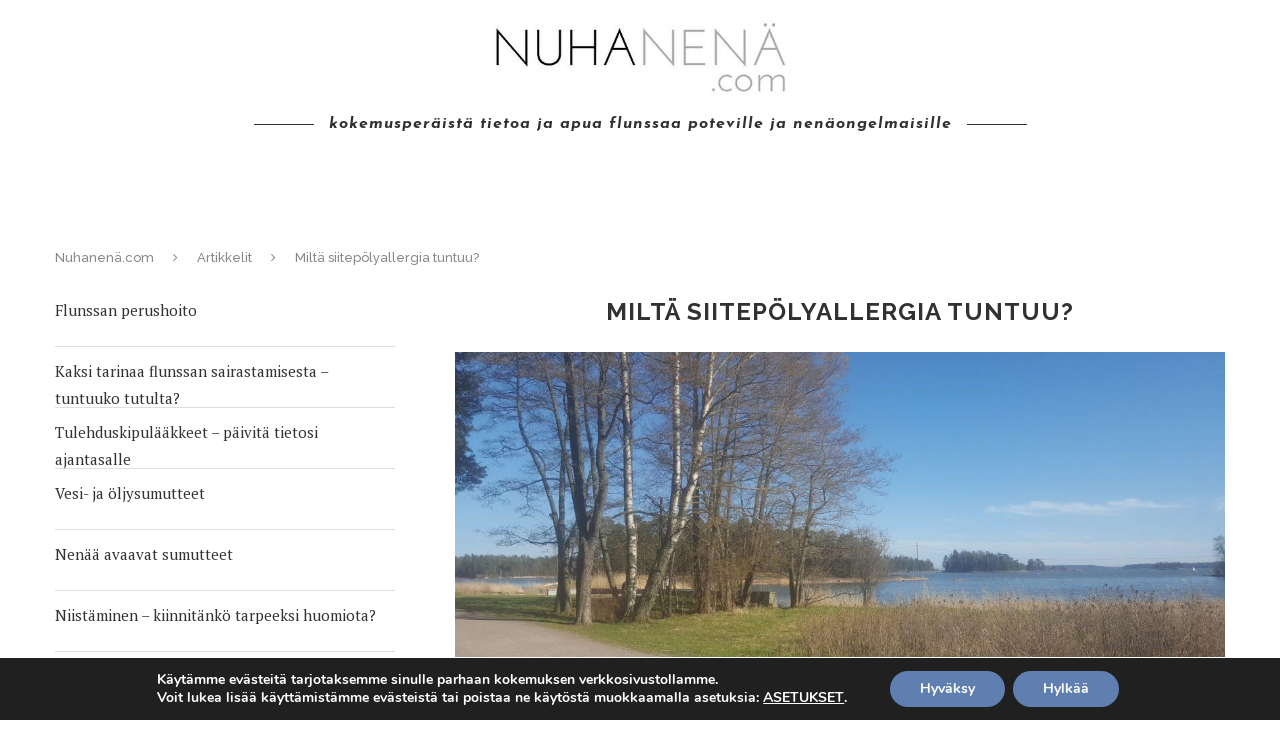

--- FILE ---
content_type: text/html; charset=UTF-8
request_url: https://nuhanena.com/milta-siitepolyallergia-tuntuu/
body_size: 16476
content:
<!DOCTYPE html>
<html lang="fi">
<head>
	<meta charset="UTF-8">
	<meta http-equiv="X-UA-Compatible" content="IE=edge">
	<meta name="viewport" content="width=device-width, initial-scale=1">
	<link rel="profile" href="http://gmpg.org/xfn/11" />
			<link rel="shortcut icon" href="https://nuhanena.com/wp-content/uploads/2025/05/Nuhanenacom-kolmas.jpg" type="image/x-icon" />
		<link rel="apple-touch-icon" sizes="180x180" href="https://nuhanena.com/wp-content/uploads/2025/05/Nuhanenacom-kolmas.jpg">
		<link rel="alternate" type="application/rss+xml" title="Nuhanenä RSS Feed" href="https://nuhanena.com/feed/" />
	<link rel="alternate" type="application/atom+xml" title="Nuhanenä Atom Feed" href="https://nuhanena.com/feed/atom/" />
	<link rel="pingback" href="https://nuhanena.com/xmlrpc.php" />
	<!--[if lt IE 9]>
	<script src="https://nuhanena.com/wp-content/themes/soledad/js/html5.js"></script>
	<![endif]-->
	<meta name='robots' content='index, follow, max-snippet:-1, max-image-preview:large, max-video-preview:-1' />
	<style>img:is([sizes="auto" i], [sizes^="auto," i]) { contain-intrinsic-size: 3000px 1500px }</style>
	
	<!-- This site is optimized with the Yoast SEO plugin v25.3 - https://yoast.com/wordpress/plugins/seo/ -->
	<title>Miltä siitepölyallergia tuntuu? - Nuhanenä</title>
	<meta name="description" content="Tukkoisuutta, limaisuutta, kurkku tuntuu kuivalta, silmät vuotavat. Siitepölyallergian oireet alkavat monella jo talvella, vaikka lunta on vielä maassa." />
	<link rel="canonical" href="https://nuhanena.com/milta-siitepolyallergia-tuntuu/" />
	<meta property="og:locale" content="fi_FI" />
	<meta property="og:type" content="article" />
	<meta property="og:title" content="Miltä siitepölyallergia tuntuu? - Nuhanenä" />
	<meta property="og:description" content="Tukkoisuutta, limaisuutta, kurkku tuntuu kuivalta, silmät vuotavat. Siitepölyallergian oireet alkavat monella jo talvella, vaikka lunta on vielä maassa." />
	<meta property="og:url" content="https://nuhanena.com/milta-siitepolyallergia-tuntuu/" />
	<meta property="og:site_name" content="Nuhanenä" />
	<meta property="article:published_time" content="2019-03-27T20:44:00+00:00" />
	<meta property="article:modified_time" content="2025-05-22T10:59:55+00:00" />
	<meta property="og:image" content="https://nuhanena.com/wp-content/uploads/2019/03/Kevät-rs.jpeg" />
	<meta property="og:image:width" content="2656" />
	<meta property="og:image:height" content="1334" />
	<meta property="og:image:type" content="image/jpeg" />
	<meta name="author" content="Aino Salminen" />
	<meta name="twitter:card" content="summary_large_image" />
	<meta name="twitter:label1" content="Kirjoittanut" />
	<meta name="twitter:data1" content="Aino Salminen" />
	<meta name="twitter:label2" content="Arvioitu lukuaika" />
	<meta name="twitter:data2" content="2 minuuttia" />
	<script type="application/ld+json" class="yoast-schema-graph">{"@context":"https://schema.org","@graph":[{"@type":"WebPage","@id":"https://nuhanena.com/milta-siitepolyallergia-tuntuu/","url":"https://nuhanena.com/milta-siitepolyallergia-tuntuu/","name":"Miltä siitepölyallergia tuntuu? - Nuhanenä","isPartOf":{"@id":"https://nuhanena.com/#website"},"primaryImageOfPage":{"@id":"https://nuhanena.com/milta-siitepolyallergia-tuntuu/#primaryimage"},"image":{"@id":"https://nuhanena.com/milta-siitepolyallergia-tuntuu/#primaryimage"},"thumbnailUrl":"https://nuhanena.com/wp-content/uploads/2019/03/Kevät-rs.jpeg","datePublished":"2019-03-27T20:44:00+00:00","dateModified":"2025-05-22T10:59:55+00:00","author":{"@id":"https://nuhanena.com/#/schema/person/42a0ecab0cf606570199c942a815234d"},"description":"Tukkoisuutta, limaisuutta, kurkku tuntuu kuivalta, silmät vuotavat. Siitepölyallergian oireet alkavat monella jo talvella, vaikka lunta on vielä maassa.","breadcrumb":{"@id":"https://nuhanena.com/milta-siitepolyallergia-tuntuu/#breadcrumb"},"inLanguage":"fi","potentialAction":[{"@type":"ReadAction","target":["https://nuhanena.com/milta-siitepolyallergia-tuntuu/"]}]},{"@type":"ImageObject","inLanguage":"fi","@id":"https://nuhanena.com/milta-siitepolyallergia-tuntuu/#primaryimage","url":"https://nuhanena.com/wp-content/uploads/2019/03/Kevät-rs.jpeg","contentUrl":"https://nuhanena.com/wp-content/uploads/2019/03/Kevät-rs.jpeg","width":2656,"height":1334},{"@type":"BreadcrumbList","@id":"https://nuhanena.com/milta-siitepolyallergia-tuntuu/#breadcrumb","itemListElement":[{"@type":"ListItem","position":1,"name":"Home","item":"https://nuhanena.com/"},{"@type":"ListItem","position":2,"name":"Miltä siitepölyallergia tuntuu?"}]},{"@type":"WebSite","@id":"https://nuhanena.com/#website","url":"https://nuhanena.com/","name":"Nuhanenä","description":"Tietoa ja vinkkejä flunssaa poteville ja kroonisille nuhanenille","potentialAction":[{"@type":"SearchAction","target":{"@type":"EntryPoint","urlTemplate":"https://nuhanena.com/?s={search_term_string}"},"query-input":{"@type":"PropertyValueSpecification","valueRequired":true,"valueName":"search_term_string"}}],"inLanguage":"fi"},{"@type":"Person","@id":"https://nuhanena.com/#/schema/person/42a0ecab0cf606570199c942a815234d","name":"Aino Salminen","image":{"@type":"ImageObject","inLanguage":"fi","@id":"https://nuhanena.com/#/schema/person/image/","url":"https://secure.gravatar.com/avatar/f8c14dad91457973cca07bf009ebd2d62b590e7977b6552103864769bff9bf14?s=96&d=mm&r=g","contentUrl":"https://secure.gravatar.com/avatar/f8c14dad91457973cca07bf009ebd2d62b590e7977b6552103864769bff9bf14?s=96&d=mm&r=g","caption":"Aino Salminen"},"url":"https://nuhanena.com/author/ainosalminen/"}]}</script>
	<!-- / Yoast SEO plugin. -->


<meta name="description" content="Tukkoisuutta, limaisuutta, kurkku tuntuu kuivalta, silmät vuotavat. Siitepölyallergian oireet alkavat monella jo talvella, vaikka lunta on vielä maassa.">
<meta name="robots" content="index, follow, max-snippet:-1, max-image-preview:large, max-video-preview:-1">
<link rel="canonical" href="https://nuhanena.com/milta-siitepolyallergia-tuntuu/">
<meta property="og:url" content="https://nuhanena.com/milta-siitepolyallergia-tuntuu/">
<meta property="og:site_name" content="Nuhanenä">
<meta property="og:locale" content="fi">
<meta property="og:type" content="article">
<meta property="article:author" content="https://www.facebook.com/nuhanenacom/">
<meta property="article:publisher" content="https://www.facebook.com/nuhanenacom/">
<meta property="article:section" content="Artikkelit">
<meta property="og:title" content="Miltä siitepölyallergia tuntuu?  - Nuhanenä">
<meta property="og:description" content="Tukkoisuutta, limaisuutta, kurkku tuntuu kuivalta, silmät vuotavat. Siitepölyallergian oireet alkavat monella jo talvella, vaikka lunta on vielä maassa.">
<meta property="og:image" content="https://nuhanena.com/wp-content/uploads/2019/03/Kevät-rs.jpeg">
<meta property="og:image:secure_url" content="https://nuhanena.com/wp-content/uploads/2019/03/Kevät-rs.jpeg">
<meta property="og:image:width" content="2656">
<meta property="og:image:height" content="1334">
<meta property="fb:pages" content="">
<meta property="fb:admins" content="">
<meta property="fb:app_id" content="">
<meta name="twitter:card" content="summary">
<meta name="twitter:title" content="Miltä siitepölyallergia tuntuu?  - Nuhanenä">
<meta name="twitter:description" content="Tukkoisuutta, limaisuutta, kurkku tuntuu kuivalta, silmät vuotavat. Siitepölyallergian oireet alkavat monella jo talvella, vaikka lunta on vielä maassa.">
<meta name="twitter:image" content="https://nuhanena.com/wp-content/uploads/2019/03/Kevät-rs-1024x514.jpeg">
<link rel='dns-prefetch' href='//fonts.googleapis.com' />
<link rel="alternate" type="application/rss+xml" title="Nuhanenä &raquo; syöte" href="https://nuhanena.com/feed/" />
<link rel="alternate" type="application/rss+xml" title="Nuhanenä &raquo; kommenttien syöte" href="https://nuhanena.com/comments/feed/" />
		<!-- This site uses the Google Analytics by ExactMetrics plugin v8.5.3 - Using Analytics tracking - https://www.exactmetrics.com/ -->
		<!-- Note: ExactMetrics is not currently configured on this site. The site owner needs to authenticate with Google Analytics in the ExactMetrics settings panel. -->
					<!-- No tracking code set -->
				<!-- / Google Analytics by ExactMetrics -->
		<script type="text/javascript">
/* <![CDATA[ */
window._wpemojiSettings = {"baseUrl":"https:\/\/s.w.org\/images\/core\/emoji\/16.0.1\/72x72\/","ext":".png","svgUrl":"https:\/\/s.w.org\/images\/core\/emoji\/16.0.1\/svg\/","svgExt":".svg","source":{"concatemoji":"https:\/\/nuhanena.com\/wp-includes\/js\/wp-emoji-release.min.js?ver=6.8.3"}};
/*! This file is auto-generated */
!function(s,n){var o,i,e;function c(e){try{var t={supportTests:e,timestamp:(new Date).valueOf()};sessionStorage.setItem(o,JSON.stringify(t))}catch(e){}}function p(e,t,n){e.clearRect(0,0,e.canvas.width,e.canvas.height),e.fillText(t,0,0);var t=new Uint32Array(e.getImageData(0,0,e.canvas.width,e.canvas.height).data),a=(e.clearRect(0,0,e.canvas.width,e.canvas.height),e.fillText(n,0,0),new Uint32Array(e.getImageData(0,0,e.canvas.width,e.canvas.height).data));return t.every(function(e,t){return e===a[t]})}function u(e,t){e.clearRect(0,0,e.canvas.width,e.canvas.height),e.fillText(t,0,0);for(var n=e.getImageData(16,16,1,1),a=0;a<n.data.length;a++)if(0!==n.data[a])return!1;return!0}function f(e,t,n,a){switch(t){case"flag":return n(e,"\ud83c\udff3\ufe0f\u200d\u26a7\ufe0f","\ud83c\udff3\ufe0f\u200b\u26a7\ufe0f")?!1:!n(e,"\ud83c\udde8\ud83c\uddf6","\ud83c\udde8\u200b\ud83c\uddf6")&&!n(e,"\ud83c\udff4\udb40\udc67\udb40\udc62\udb40\udc65\udb40\udc6e\udb40\udc67\udb40\udc7f","\ud83c\udff4\u200b\udb40\udc67\u200b\udb40\udc62\u200b\udb40\udc65\u200b\udb40\udc6e\u200b\udb40\udc67\u200b\udb40\udc7f");case"emoji":return!a(e,"\ud83e\udedf")}return!1}function g(e,t,n,a){var r="undefined"!=typeof WorkerGlobalScope&&self instanceof WorkerGlobalScope?new OffscreenCanvas(300,150):s.createElement("canvas"),o=r.getContext("2d",{willReadFrequently:!0}),i=(o.textBaseline="top",o.font="600 32px Arial",{});return e.forEach(function(e){i[e]=t(o,e,n,a)}),i}function t(e){var t=s.createElement("script");t.src=e,t.defer=!0,s.head.appendChild(t)}"undefined"!=typeof Promise&&(o="wpEmojiSettingsSupports",i=["flag","emoji"],n.supports={everything:!0,everythingExceptFlag:!0},e=new Promise(function(e){s.addEventListener("DOMContentLoaded",e,{once:!0})}),new Promise(function(t){var n=function(){try{var e=JSON.parse(sessionStorage.getItem(o));if("object"==typeof e&&"number"==typeof e.timestamp&&(new Date).valueOf()<e.timestamp+604800&&"object"==typeof e.supportTests)return e.supportTests}catch(e){}return null}();if(!n){if("undefined"!=typeof Worker&&"undefined"!=typeof OffscreenCanvas&&"undefined"!=typeof URL&&URL.createObjectURL&&"undefined"!=typeof Blob)try{var e="postMessage("+g.toString()+"("+[JSON.stringify(i),f.toString(),p.toString(),u.toString()].join(",")+"));",a=new Blob([e],{type:"text/javascript"}),r=new Worker(URL.createObjectURL(a),{name:"wpTestEmojiSupports"});return void(r.onmessage=function(e){c(n=e.data),r.terminate(),t(n)})}catch(e){}c(n=g(i,f,p,u))}t(n)}).then(function(e){for(var t in e)n.supports[t]=e[t],n.supports.everything=n.supports.everything&&n.supports[t],"flag"!==t&&(n.supports.everythingExceptFlag=n.supports.everythingExceptFlag&&n.supports[t]);n.supports.everythingExceptFlag=n.supports.everythingExceptFlag&&!n.supports.flag,n.DOMReady=!1,n.readyCallback=function(){n.DOMReady=!0}}).then(function(){return e}).then(function(){var e;n.supports.everything||(n.readyCallback(),(e=n.source||{}).concatemoji?t(e.concatemoji):e.wpemoji&&e.twemoji&&(t(e.twemoji),t(e.wpemoji)))}))}((window,document),window._wpemojiSettings);
/* ]]> */
</script>
<style id='wp-emoji-styles-inline-css' type='text/css'>

	img.wp-smiley, img.emoji {
		display: inline !important;
		border: none !important;
		box-shadow: none !important;
		height: 1em !important;
		width: 1em !important;
		margin: 0 0.07em !important;
		vertical-align: -0.1em !important;
		background: none !important;
		padding: 0 !important;
	}
</style>
<link rel='stylesheet' id='wp-block-library-css' href='https://nuhanena.com/wp-includes/css/dist/block-library/style.min.css?ver=6.8.3' type='text/css' media='all' />
<style id='classic-theme-styles-inline-css' type='text/css'>
/*! This file is auto-generated */
.wp-block-button__link{color:#fff;background-color:#32373c;border-radius:9999px;box-shadow:none;text-decoration:none;padding:calc(.667em + 2px) calc(1.333em + 2px);font-size:1.125em}.wp-block-file__button{background:#32373c;color:#fff;text-decoration:none}
</style>
<style id='global-styles-inline-css' type='text/css'>
:root{--wp--preset--aspect-ratio--square: 1;--wp--preset--aspect-ratio--4-3: 4/3;--wp--preset--aspect-ratio--3-4: 3/4;--wp--preset--aspect-ratio--3-2: 3/2;--wp--preset--aspect-ratio--2-3: 2/3;--wp--preset--aspect-ratio--16-9: 16/9;--wp--preset--aspect-ratio--9-16: 9/16;--wp--preset--color--black: #000000;--wp--preset--color--cyan-bluish-gray: #abb8c3;--wp--preset--color--white: #ffffff;--wp--preset--color--pale-pink: #f78da7;--wp--preset--color--vivid-red: #cf2e2e;--wp--preset--color--luminous-vivid-orange: #ff6900;--wp--preset--color--luminous-vivid-amber: #fcb900;--wp--preset--color--light-green-cyan: #7bdcb5;--wp--preset--color--vivid-green-cyan: #00d084;--wp--preset--color--pale-cyan-blue: #8ed1fc;--wp--preset--color--vivid-cyan-blue: #0693e3;--wp--preset--color--vivid-purple: #9b51e0;--wp--preset--gradient--vivid-cyan-blue-to-vivid-purple: linear-gradient(135deg,rgba(6,147,227,1) 0%,rgb(155,81,224) 100%);--wp--preset--gradient--light-green-cyan-to-vivid-green-cyan: linear-gradient(135deg,rgb(122,220,180) 0%,rgb(0,208,130) 100%);--wp--preset--gradient--luminous-vivid-amber-to-luminous-vivid-orange: linear-gradient(135deg,rgba(252,185,0,1) 0%,rgba(255,105,0,1) 100%);--wp--preset--gradient--luminous-vivid-orange-to-vivid-red: linear-gradient(135deg,rgba(255,105,0,1) 0%,rgb(207,46,46) 100%);--wp--preset--gradient--very-light-gray-to-cyan-bluish-gray: linear-gradient(135deg,rgb(238,238,238) 0%,rgb(169,184,195) 100%);--wp--preset--gradient--cool-to-warm-spectrum: linear-gradient(135deg,rgb(74,234,220) 0%,rgb(151,120,209) 20%,rgb(207,42,186) 40%,rgb(238,44,130) 60%,rgb(251,105,98) 80%,rgb(254,248,76) 100%);--wp--preset--gradient--blush-light-purple: linear-gradient(135deg,rgb(255,206,236) 0%,rgb(152,150,240) 100%);--wp--preset--gradient--blush-bordeaux: linear-gradient(135deg,rgb(254,205,165) 0%,rgb(254,45,45) 50%,rgb(107,0,62) 100%);--wp--preset--gradient--luminous-dusk: linear-gradient(135deg,rgb(255,203,112) 0%,rgb(199,81,192) 50%,rgb(65,88,208) 100%);--wp--preset--gradient--pale-ocean: linear-gradient(135deg,rgb(255,245,203) 0%,rgb(182,227,212) 50%,rgb(51,167,181) 100%);--wp--preset--gradient--electric-grass: linear-gradient(135deg,rgb(202,248,128) 0%,rgb(113,206,126) 100%);--wp--preset--gradient--midnight: linear-gradient(135deg,rgb(2,3,129) 0%,rgb(40,116,252) 100%);--wp--preset--font-size--small: 13px;--wp--preset--font-size--medium: 20px;--wp--preset--font-size--large: 36px;--wp--preset--font-size--x-large: 42px;--wp--preset--spacing--20: 0.44rem;--wp--preset--spacing--30: 0.67rem;--wp--preset--spacing--40: 1rem;--wp--preset--spacing--50: 1.5rem;--wp--preset--spacing--60: 2.25rem;--wp--preset--spacing--70: 3.38rem;--wp--preset--spacing--80: 5.06rem;--wp--preset--shadow--natural: 6px 6px 9px rgba(0, 0, 0, 0.2);--wp--preset--shadow--deep: 12px 12px 50px rgba(0, 0, 0, 0.4);--wp--preset--shadow--sharp: 6px 6px 0px rgba(0, 0, 0, 0.2);--wp--preset--shadow--outlined: 6px 6px 0px -3px rgba(255, 255, 255, 1), 6px 6px rgba(0, 0, 0, 1);--wp--preset--shadow--crisp: 6px 6px 0px rgba(0, 0, 0, 1);}:where(.is-layout-flex){gap: 0.5em;}:where(.is-layout-grid){gap: 0.5em;}body .is-layout-flex{display: flex;}.is-layout-flex{flex-wrap: wrap;align-items: center;}.is-layout-flex > :is(*, div){margin: 0;}body .is-layout-grid{display: grid;}.is-layout-grid > :is(*, div){margin: 0;}:where(.wp-block-columns.is-layout-flex){gap: 2em;}:where(.wp-block-columns.is-layout-grid){gap: 2em;}:where(.wp-block-post-template.is-layout-flex){gap: 1.25em;}:where(.wp-block-post-template.is-layout-grid){gap: 1.25em;}.has-black-color{color: var(--wp--preset--color--black) !important;}.has-cyan-bluish-gray-color{color: var(--wp--preset--color--cyan-bluish-gray) !important;}.has-white-color{color: var(--wp--preset--color--white) !important;}.has-pale-pink-color{color: var(--wp--preset--color--pale-pink) !important;}.has-vivid-red-color{color: var(--wp--preset--color--vivid-red) !important;}.has-luminous-vivid-orange-color{color: var(--wp--preset--color--luminous-vivid-orange) !important;}.has-luminous-vivid-amber-color{color: var(--wp--preset--color--luminous-vivid-amber) !important;}.has-light-green-cyan-color{color: var(--wp--preset--color--light-green-cyan) !important;}.has-vivid-green-cyan-color{color: var(--wp--preset--color--vivid-green-cyan) !important;}.has-pale-cyan-blue-color{color: var(--wp--preset--color--pale-cyan-blue) !important;}.has-vivid-cyan-blue-color{color: var(--wp--preset--color--vivid-cyan-blue) !important;}.has-vivid-purple-color{color: var(--wp--preset--color--vivid-purple) !important;}.has-black-background-color{background-color: var(--wp--preset--color--black) !important;}.has-cyan-bluish-gray-background-color{background-color: var(--wp--preset--color--cyan-bluish-gray) !important;}.has-white-background-color{background-color: var(--wp--preset--color--white) !important;}.has-pale-pink-background-color{background-color: var(--wp--preset--color--pale-pink) !important;}.has-vivid-red-background-color{background-color: var(--wp--preset--color--vivid-red) !important;}.has-luminous-vivid-orange-background-color{background-color: var(--wp--preset--color--luminous-vivid-orange) !important;}.has-luminous-vivid-amber-background-color{background-color: var(--wp--preset--color--luminous-vivid-amber) !important;}.has-light-green-cyan-background-color{background-color: var(--wp--preset--color--light-green-cyan) !important;}.has-vivid-green-cyan-background-color{background-color: var(--wp--preset--color--vivid-green-cyan) !important;}.has-pale-cyan-blue-background-color{background-color: var(--wp--preset--color--pale-cyan-blue) !important;}.has-vivid-cyan-blue-background-color{background-color: var(--wp--preset--color--vivid-cyan-blue) !important;}.has-vivid-purple-background-color{background-color: var(--wp--preset--color--vivid-purple) !important;}.has-black-border-color{border-color: var(--wp--preset--color--black) !important;}.has-cyan-bluish-gray-border-color{border-color: var(--wp--preset--color--cyan-bluish-gray) !important;}.has-white-border-color{border-color: var(--wp--preset--color--white) !important;}.has-pale-pink-border-color{border-color: var(--wp--preset--color--pale-pink) !important;}.has-vivid-red-border-color{border-color: var(--wp--preset--color--vivid-red) !important;}.has-luminous-vivid-orange-border-color{border-color: var(--wp--preset--color--luminous-vivid-orange) !important;}.has-luminous-vivid-amber-border-color{border-color: var(--wp--preset--color--luminous-vivid-amber) !important;}.has-light-green-cyan-border-color{border-color: var(--wp--preset--color--light-green-cyan) !important;}.has-vivid-green-cyan-border-color{border-color: var(--wp--preset--color--vivid-green-cyan) !important;}.has-pale-cyan-blue-border-color{border-color: var(--wp--preset--color--pale-cyan-blue) !important;}.has-vivid-cyan-blue-border-color{border-color: var(--wp--preset--color--vivid-cyan-blue) !important;}.has-vivid-purple-border-color{border-color: var(--wp--preset--color--vivid-purple) !important;}.has-vivid-cyan-blue-to-vivid-purple-gradient-background{background: var(--wp--preset--gradient--vivid-cyan-blue-to-vivid-purple) !important;}.has-light-green-cyan-to-vivid-green-cyan-gradient-background{background: var(--wp--preset--gradient--light-green-cyan-to-vivid-green-cyan) !important;}.has-luminous-vivid-amber-to-luminous-vivid-orange-gradient-background{background: var(--wp--preset--gradient--luminous-vivid-amber-to-luminous-vivid-orange) !important;}.has-luminous-vivid-orange-to-vivid-red-gradient-background{background: var(--wp--preset--gradient--luminous-vivid-orange-to-vivid-red) !important;}.has-very-light-gray-to-cyan-bluish-gray-gradient-background{background: var(--wp--preset--gradient--very-light-gray-to-cyan-bluish-gray) !important;}.has-cool-to-warm-spectrum-gradient-background{background: var(--wp--preset--gradient--cool-to-warm-spectrum) !important;}.has-blush-light-purple-gradient-background{background: var(--wp--preset--gradient--blush-light-purple) !important;}.has-blush-bordeaux-gradient-background{background: var(--wp--preset--gradient--blush-bordeaux) !important;}.has-luminous-dusk-gradient-background{background: var(--wp--preset--gradient--luminous-dusk) !important;}.has-pale-ocean-gradient-background{background: var(--wp--preset--gradient--pale-ocean) !important;}.has-electric-grass-gradient-background{background: var(--wp--preset--gradient--electric-grass) !important;}.has-midnight-gradient-background{background: var(--wp--preset--gradient--midnight) !important;}.has-small-font-size{font-size: var(--wp--preset--font-size--small) !important;}.has-medium-font-size{font-size: var(--wp--preset--font-size--medium) !important;}.has-large-font-size{font-size: var(--wp--preset--font-size--large) !important;}.has-x-large-font-size{font-size: var(--wp--preset--font-size--x-large) !important;}
:where(.wp-block-post-template.is-layout-flex){gap: 1.25em;}:where(.wp-block-post-template.is-layout-grid){gap: 1.25em;}
:where(.wp-block-columns.is-layout-flex){gap: 2em;}:where(.wp-block-columns.is-layout-grid){gap: 2em;}
:root :where(.wp-block-pullquote){font-size: 1.5em;line-height: 1.6;}
</style>
<link rel='stylesheet' id='penci-soledad-parent-style-css' href='https://nuhanena.com/wp-content/themes/soledad/style.css?ver=6.8.3' type='text/css' media='all' />
<link rel='stylesheet' id='penci-fonts-css' href='//fonts.googleapis.com/css?family=Raleway%3A300%2C300italic%2C400%2C400italic%2C500%2C500italic%2C700%2C700italic%2C800%2C800italic%7CPT+Serif%3A300%2C300italic%2C400%2C400italic%2C500%2C500italic%2C700%2C700italic%2C800%2C800italic%7CPlayfair+Display+SC%3A300%2C300italic%2C400%2C400italic%2C500%2C500italic%2C700%2C700italic%2C800%2C800italic%7CMontserrat%3A300%2C300italic%2C400%2C400italic%2C500%2C500italic%2C700%2C700italic%2C800%2C800italic%7CJosefin+Sans%3A300%2C300italic%2C400%2C400italic%2C500%2C500italic%2C700%2C700italic%2C800%2C800italic%26subset%3Dcyrillic%2Ccyrillic-ext%2Cgreek%2Cgreek-ext%2Clatin-ext&#038;ver=1.0' type='text/css' media='all' />
<link rel='stylesheet' id='penci_style-css' href='https://nuhanena.com/wp-content/themes/soledad-child/style.css?ver=5.1' type='text/css' media='all' />
<link rel='stylesheet' id='moove_gdpr_frontend-css' href='https://nuhanena.com/wp-content/plugins/gdpr-cookie-compliance/dist/styles/gdpr-main.css?ver=4.16.1' type='text/css' media='all' />
<style id='moove_gdpr_frontend-inline-css' type='text/css'>
#moove_gdpr_cookie_modal,#moove_gdpr_cookie_info_bar,.gdpr_cookie_settings_shortcode_content{font-family:Nunito,sans-serif}#moove_gdpr_save_popup_settings_button{background-color:#373737;color:#fff}#moove_gdpr_save_popup_settings_button:hover{background-color:#000}#moove_gdpr_cookie_info_bar .moove-gdpr-info-bar-container .moove-gdpr-info-bar-content a.mgbutton,#moove_gdpr_cookie_info_bar .moove-gdpr-info-bar-container .moove-gdpr-info-bar-content button.mgbutton{background-color:#5e7faf}#moove_gdpr_cookie_modal .moove-gdpr-modal-content .moove-gdpr-modal-footer-content .moove-gdpr-button-holder a.mgbutton,#moove_gdpr_cookie_modal .moove-gdpr-modal-content .moove-gdpr-modal-footer-content .moove-gdpr-button-holder button.mgbutton,.gdpr_cookie_settings_shortcode_content .gdpr-shr-button.button-green{background-color:#5e7faf;border-color:#5e7faf}#moove_gdpr_cookie_modal .moove-gdpr-modal-content .moove-gdpr-modal-footer-content .moove-gdpr-button-holder a.mgbutton:hover,#moove_gdpr_cookie_modal .moove-gdpr-modal-content .moove-gdpr-modal-footer-content .moove-gdpr-button-holder button.mgbutton:hover,.gdpr_cookie_settings_shortcode_content .gdpr-shr-button.button-green:hover{background-color:#fff;color:#5e7faf}#moove_gdpr_cookie_modal .moove-gdpr-modal-content .moove-gdpr-modal-close i,#moove_gdpr_cookie_modal .moove-gdpr-modal-content .moove-gdpr-modal-close span.gdpr-icon{background-color:#5e7faf;border:1px solid #5e7faf}#moove_gdpr_cookie_info_bar span.change-settings-button.focus-g,#moove_gdpr_cookie_info_bar span.change-settings-button:focus,#moove_gdpr_cookie_info_bar button.change-settings-button.focus-g,#moove_gdpr_cookie_info_bar button.change-settings-button:focus{-webkit-box-shadow:0 0 1px 3px #5e7faf;-moz-box-shadow:0 0 1px 3px #5e7faf;box-shadow:0 0 1px 3px #5e7faf}#moove_gdpr_cookie_modal .moove-gdpr-modal-content .moove-gdpr-modal-close i:hover,#moove_gdpr_cookie_modal .moove-gdpr-modal-content .moove-gdpr-modal-close span.gdpr-icon:hover,#moove_gdpr_cookie_info_bar span[data-href]>u.change-settings-button{color:#5e7faf}#moove_gdpr_cookie_modal .moove-gdpr-modal-content .moove-gdpr-modal-left-content #moove-gdpr-menu li.menu-item-selected a span.gdpr-icon,#moove_gdpr_cookie_modal .moove-gdpr-modal-content .moove-gdpr-modal-left-content #moove-gdpr-menu li.menu-item-selected button span.gdpr-icon{color:inherit}#moove_gdpr_cookie_modal .moove-gdpr-modal-content .moove-gdpr-modal-left-content #moove-gdpr-menu li a span.gdpr-icon,#moove_gdpr_cookie_modal .moove-gdpr-modal-content .moove-gdpr-modal-left-content #moove-gdpr-menu li button span.gdpr-icon{color:inherit}#moove_gdpr_cookie_modal .gdpr-acc-link{line-height:0;font-size:0;color:transparent;position:absolute}#moove_gdpr_cookie_modal .moove-gdpr-modal-content .moove-gdpr-modal-close:hover i,#moove_gdpr_cookie_modal .moove-gdpr-modal-content .moove-gdpr-modal-left-content #moove-gdpr-menu li a,#moove_gdpr_cookie_modal .moove-gdpr-modal-content .moove-gdpr-modal-left-content #moove-gdpr-menu li button,#moove_gdpr_cookie_modal .moove-gdpr-modal-content .moove-gdpr-modal-left-content #moove-gdpr-menu li button i,#moove_gdpr_cookie_modal .moove-gdpr-modal-content .moove-gdpr-modal-left-content #moove-gdpr-menu li a i,#moove_gdpr_cookie_modal .moove-gdpr-modal-content .moove-gdpr-tab-main .moove-gdpr-tab-main-content a:hover,#moove_gdpr_cookie_info_bar.moove-gdpr-dark-scheme .moove-gdpr-info-bar-container .moove-gdpr-info-bar-content a.mgbutton:hover,#moove_gdpr_cookie_info_bar.moove-gdpr-dark-scheme .moove-gdpr-info-bar-container .moove-gdpr-info-bar-content button.mgbutton:hover,#moove_gdpr_cookie_info_bar.moove-gdpr-dark-scheme .moove-gdpr-info-bar-container .moove-gdpr-info-bar-content a:hover,#moove_gdpr_cookie_info_bar.moove-gdpr-dark-scheme .moove-gdpr-info-bar-container .moove-gdpr-info-bar-content button:hover,#moove_gdpr_cookie_info_bar.moove-gdpr-dark-scheme .moove-gdpr-info-bar-container .moove-gdpr-info-bar-content span.change-settings-button:hover,#moove_gdpr_cookie_info_bar.moove-gdpr-dark-scheme .moove-gdpr-info-bar-container .moove-gdpr-info-bar-content button.change-settings-button:hover,#moove_gdpr_cookie_info_bar.moove-gdpr-dark-scheme .moove-gdpr-info-bar-container .moove-gdpr-info-bar-content u.change-settings-button:hover,#moove_gdpr_cookie_info_bar span[data-href]>u.change-settings-button,#moove_gdpr_cookie_info_bar.moove-gdpr-dark-scheme .moove-gdpr-info-bar-container .moove-gdpr-info-bar-content a.mgbutton.focus-g,#moove_gdpr_cookie_info_bar.moove-gdpr-dark-scheme .moove-gdpr-info-bar-container .moove-gdpr-info-bar-content button.mgbutton.focus-g,#moove_gdpr_cookie_info_bar.moove-gdpr-dark-scheme .moove-gdpr-info-bar-container .moove-gdpr-info-bar-content a.focus-g,#moove_gdpr_cookie_info_bar.moove-gdpr-dark-scheme .moove-gdpr-info-bar-container .moove-gdpr-info-bar-content button.focus-g,#moove_gdpr_cookie_info_bar.moove-gdpr-dark-scheme .moove-gdpr-info-bar-container .moove-gdpr-info-bar-content a.mgbutton:focus,#moove_gdpr_cookie_info_bar.moove-gdpr-dark-scheme .moove-gdpr-info-bar-container .moove-gdpr-info-bar-content button.mgbutton:focus,#moove_gdpr_cookie_info_bar.moove-gdpr-dark-scheme .moove-gdpr-info-bar-container .moove-gdpr-info-bar-content a:focus,#moove_gdpr_cookie_info_bar.moove-gdpr-dark-scheme .moove-gdpr-info-bar-container .moove-gdpr-info-bar-content button:focus,#moove_gdpr_cookie_info_bar.moove-gdpr-dark-scheme .moove-gdpr-info-bar-container .moove-gdpr-info-bar-content span.change-settings-button.focus-g,span.change-settings-button:focus,button.change-settings-button.focus-g,button.change-settings-button:focus,#moove_gdpr_cookie_info_bar.moove-gdpr-dark-scheme .moove-gdpr-info-bar-container .moove-gdpr-info-bar-content u.change-settings-button.focus-g,#moove_gdpr_cookie_info_bar.moove-gdpr-dark-scheme .moove-gdpr-info-bar-container .moove-gdpr-info-bar-content u.change-settings-button:focus{color:#5e7faf}#moove_gdpr_cookie_modal .moove-gdpr-branding.focus-g span,#moove_gdpr_cookie_modal .moove-gdpr-modal-content .moove-gdpr-tab-main a.focus-g{color:#5e7faf}#moove_gdpr_cookie_modal.gdpr_lightbox-hide{display:none}
</style>
<script type="text/javascript" src="https://nuhanena.com/wp-includes/js/jquery/jquery.min.js?ver=3.7.1" id="jquery-core-js"></script>
<script type="text/javascript" src="https://nuhanena.com/wp-includes/js/jquery/jquery-migrate.min.js?ver=3.4.1" id="jquery-migrate-js"></script>
<link rel="https://api.w.org/" href="https://nuhanena.com/wp-json/" /><link rel="alternate" title="JSON" type="application/json" href="https://nuhanena.com/wp-json/wp/v2/posts/966" /><link rel="EditURI" type="application/rsd+xml" title="RSD" href="https://nuhanena.com/xmlrpc.php?rsd" />
<meta name="generator" content="WordPress 6.8.3" />
<link rel='shortlink' href='https://nuhanena.com/?p=966' />
<link rel="alternate" title="oEmbed (JSON)" type="application/json+oembed" href="https://nuhanena.com/wp-json/oembed/1.0/embed?url=https%3A%2F%2Fnuhanena.com%2Fmilta-siitepolyallergia-tuntuu%2F" />
<link rel="alternate" title="oEmbed (XML)" type="text/xml+oembed" href="https://nuhanena.com/wp-json/oembed/1.0/embed?url=https%3A%2F%2Fnuhanena.com%2Fmilta-siitepolyallergia-tuntuu%2F&#038;format=xml" />
	<style type="text/css">
																													</style>
<!-- Analytics by WP Statistics - https://wp-statistics.com -->
    <style type="text/css">
								.header-slogan .header-slogan-text{ font-family: 'Josefin Sans', sans-serif;  }
								.header-slogan .header-slogan-text { font-style:italic; }
								.header-slogan .header-slogan-text { font-size:16px; }
						body, .widget ul li a{ font-size: 15px; }
		.widget ul li, .post-entry, p, .post-entry p { font-size: 15px; line-height: 1.8; }
														body.penci-body-boxed { background-repeat:no-repeat; }
								body.penci-body-boxed { background-size:cover; }
						#header .inner-header .container { padding:20px 0; }
						#logo a { max-width:300px; }
						.penci-page-container-smaller { max-width:900px; }
														
																																																				#navigation, #navigation.header-layout-bottom { border-color: #ffffff; }
																																#navigation ul.menu > li > a, #navigation .menu > ul > li > a { font-size: 10px; }
																																										.penci-header-signup-form { padding-top: px; }
		.penci-header-signup-form { padding-bottom: px; }
																																												.penci-slide-overlay .overlay-link { opacity: ; }
		.penci-item-mag:hover .penci-slide-overlay .overlay-link { opacity: ; }
		.penci-featured-content .featured-slider-overlay { opacity: ; }
																.featured-style-29 .featured-slider-overlay { opacity: ; }
																																																								.penci-grid li.typography-style .overlay-typography { opacity: ; }
		.penci-grid li.typography-style:hover .overlay-typography { opacity: ; }
																								.penci-sidebar-content .widget { margin-bottom: 40px; }
								.penci-sidebar-content .penci-border-arrow .inner-arrow { font-size: 14px; }
																														#widget-area { padding: px 0; }
																																																																																																																																																														.home-featured-cat-content .mag-photo .mag-overlay-photo { opacity: ; }
		.home-featured-cat-content .mag-photo:hover .mag-overlay-photo { opacity: ; }
																										.inner-item-portfolio:hover .penci-portfolio-thumbnail a:after { opacity: ; }
												@media screen and (min-width: 961px) {
#menu-artikkelivalikko-1 .menu-item {height: 23px!important; }
#menu-artikkelivalikko .menu-item {height: 50px!important;
}

@media screen and (min-width: 961px) {
#navigation {display:none!important;}
}



		    </style>
    


</head>

<body class="wp-singular post-template-default single single-post postid-966 single-format-standard wp-theme-soledad wp-child-theme-soledad-child">
<a id="close-sidebar-nav" class="header-8"><i class="fa fa-close"></i></a>

<nav id="sidebar-nav" class="header-8">

			<div id="sidebar-nav-logo">
							<a href="https://nuhanena.com/"><img class="penci-lazy" src="https://nuhanena.com/wp-content/themes/soledad/images/penci-holder.png" data-src="/wp-content/uploads/2018/02/nuhis-logo-matalana.jpg" alt="Nuhanenä" /></a>
					</div>
	
	
	<ul id="menu-mobiilivalikko" class="menu"><li id="menu-item-352" class="menu-item menu-item-type-post_type menu-item-object-post menu-item-352"><a href="https://nuhanena.com/flunssan-perushoito/">Flunssan perushoito</a></li>
<li id="menu-item-882" class="menu-item menu-item-type-post_type menu-item-object-post menu-item-882"><a href="https://nuhanena.com/kaksi_tarinaa/">Kaksi tarinaa flunssan sairastamisesta – tuntuuko tutulta?</a></li>
<li id="menu-item-373" class="menu-item menu-item-type-post_type menu-item-object-post menu-item-373"><a href="https://nuhanena.com/tulehduskipulaakkeet/">Tulehduskipulääkkeet – päivitä tietosi ajantasalle</a></li>
<li id="menu-item-375" class="menu-item menu-item-type-post_type menu-item-object-post menu-item-375"><a href="https://nuhanena.com/vesi-ja-oljysumutteet/">Vesi- ja öljysumutteet</a></li>
<li id="menu-item-365" class="menu-item menu-item-type-post_type menu-item-object-post menu-item-365"><a href="https://nuhanena.com/nenaa-avaavat-sumutteet/">Nenää avaavat sumutteet</a></li>
<li id="menu-item-364" class="menu-item menu-item-type-post_type menu-item-object-post menu-item-364"><a href="https://nuhanena.com/liman-eritys-niistaminen-nieleminen-monella-aihetta-oppimiseen/">Niistäminen – kiinnitänkö tarpeeksi huomiota?</a></li>
<li id="menu-item-355" class="menu-item menu-item-type-post_type menu-item-object-post menu-item-355"><a href="https://nuhanena.com/antihistamiinit/">Antihistamiinit – mahdollisesti hyötyä myös flunssaisena</a></li>
<li id="menu-item-371" class="menu-item menu-item-type-post_type menu-item-object-post menu-item-371"><a href="https://nuhanena.com/nuhalaakkeet/">Nuhalääkkeet</a></li>
<li id="menu-item-362" class="menu-item menu-item-type-post_type menu-item-object-post menu-item-362"><a href="https://nuhanena.com/kurkkupastillit/">Kurkkupastillit – niistäkin on apua</a></li>
<li id="menu-item-359" class="menu-item menu-item-type-post_type menu-item-object-post menu-item-359"><a href="https://nuhanena.com/jalkitaudit-poskiontelon-ja-korvatulehdus/">Jälkitaudit: Poskiontelotulehdus ja korvatulehdus</a></li>
<li id="menu-item-366" class="menu-item menu-item-type-post_type menu-item-object-post menu-item-366"><a href="https://nuhanena.com/nenakannu/">Nenäkannun käyttö – helppoa</a></li>
<li id="menu-item-1047" class="menu-item menu-item-type-post_type menu-item-object-post menu-item-1047"><a href="https://nuhanena.com/capster-nenanhuuhtelulaite/">Capster- uudenlainen nenäkannu</a></li>
<li id="menu-item-1232" class="menu-item menu-item-type-post_type menu-item-object-post current-menu-item menu-item-1232"><a href="https://nuhanena.com/milta-siitepolyallergia-tuntuu/">Miltä siitepölyallergia tuntuu?</a></li>
<li id="menu-item-354" class="menu-item menu-item-type-post_type menu-item-object-post menu-item-354"><a href="https://nuhanena.com/siitepolyallergiat/">Siitepölyallergiat -sietämättömästä siedettäväksi</a></li>
<li id="menu-item-372" class="menu-item menu-item-type-post_type menu-item-object-post menu-item-372"><a href="https://nuhanena.com/polyypit/">Polyypit – yleinen syy krooniseen tukkoisuuteen</a></li>
<li id="menu-item-360" class="menu-item menu-item-type-post_type menu-item-object-post menu-item-360"><a href="https://nuhanena.com/kortisoni-monesti-korvaamaton-apu/">Kortisonista apua</a></li>
<li id="menu-item-367" class="menu-item menu-item-type-post_type menu-item-object-post menu-item-367"><a href="https://nuhanena.com/nenan-limakalvot/">Nenän limakalvot – kaiken hoitamisen A&#038;O</a></li>
<li id="menu-item-370" class="menu-item menu-item-type-post_type menu-item-object-post menu-item-370"><a href="https://nuhanena.com/nenavoide/">Nenäliinat ja nenävoide</a></li>
<li id="menu-item-891" class="menu-item menu-item-type-post_type menu-item-object-post menu-item-891"><a href="https://nuhanena.com/flunssan-ennaltaehkaisy-lupauksia-itselle/">Flunssan ennaltaehkäisy – lupauksia itselle</a></li>
<li id="menu-item-376" class="menu-item menu-item-type-post_type menu-item-object-post menu-item-376"><a href="https://nuhanena.com/yleiskunto/">Yleiskunto flunssakierteessä</a></li>
<li id="menu-item-361" class="menu-item menu-item-type-post_type menu-item-object-post menu-item-361"><a href="https://nuhanena.com/krooninen-nuha-ja-tukkoisuus/">Pitkäaikainen nenän tukkoisuus ja flunssakierre</a></li>
<li id="menu-item-374" class="menu-item menu-item-type-post_type menu-item-object-post menu-item-374"><a href="https://nuhanena.com/vasomotorinen-nuha/">Vasomotorinen nuha</a></li>
<li id="menu-item-358" class="menu-item menu-item-type-post_type menu-item-object-post menu-item-358"><a href="https://nuhanena.com/hajuaistin-heikentyminen/">Hajuaistin heikentyminen</a></li>
<li id="menu-item-369" class="menu-item menu-item-type-post_type menu-item-object-post menu-item-369"><a href="https://nuhanena.com/nenaoperoinnit/">Nenäoperoinnit</a></li>
<li id="menu-item-363" class="menu-item menu-item-type-post_type menu-item-object-post menu-item-363"><a href="https://nuhanena.com/lieveilmiot/">Lieveilmiöt, ja kroonikon elämä</a></li>
<li id="menu-item-380" class="menu-item menu-item-type-post_type menu-item-object-post menu-item-380"><a href="https://nuhanena.com/kirjoittajasta/">Kirjoittajasta</a></li>
</ul></nav>

<!-- .wrapper-boxed -->
<div class="wrapper-boxed header-style-header-8">

<!-- Top Instagram -->

<!-- Top Bar -->


<header id="header" class="header-header-8 has-bottom-line"><!-- #header -->
		<div class="inner-header">
		<div class="container">

			<div id="logo">
															<h2>
							<a href="https://nuhanena.com/"><img src="/wp-content/uploads/2018/02/nuhis-logo-matalana.jpg" alt="Nuhanenä" /></a>
						</h2>
												</div>

			
							<div class="header-slogan">
					<h2 class="header-slogan-text">kokemusperäistä tietoa ja apua flunssaa poteville ja nenäongelmaisille</h2>
				</div>
			
					</div>
	</div>
	
			<!-- Navigation -->
		<nav id="navigation" class="header-layout-bottom menu-style-2 header-8">
			<div class="container">
				<div class="button-menu-mobile header-8"><i class="fa fa-bars"></i></div>
								<ul id="menu-mobiilivalikko-1" class="menu"><li class="menu-item menu-item-type-post_type menu-item-object-post menu-item-352"><a href="https://nuhanena.com/flunssan-perushoito/">Flunssan perushoito</a></li>
<li class="menu-item menu-item-type-post_type menu-item-object-post menu-item-882"><a href="https://nuhanena.com/kaksi_tarinaa/">Kaksi tarinaa flunssan sairastamisesta – tuntuuko tutulta?</a></li>
<li class="menu-item menu-item-type-post_type menu-item-object-post menu-item-373"><a href="https://nuhanena.com/tulehduskipulaakkeet/">Tulehduskipulääkkeet – päivitä tietosi ajantasalle</a></li>
<li class="menu-item menu-item-type-post_type menu-item-object-post menu-item-375"><a href="https://nuhanena.com/vesi-ja-oljysumutteet/">Vesi- ja öljysumutteet</a></li>
<li class="menu-item menu-item-type-post_type menu-item-object-post menu-item-365"><a href="https://nuhanena.com/nenaa-avaavat-sumutteet/">Nenää avaavat sumutteet</a></li>
<li class="menu-item menu-item-type-post_type menu-item-object-post menu-item-364"><a href="https://nuhanena.com/liman-eritys-niistaminen-nieleminen-monella-aihetta-oppimiseen/">Niistäminen – kiinnitänkö tarpeeksi huomiota?</a></li>
<li class="menu-item menu-item-type-post_type menu-item-object-post menu-item-355"><a href="https://nuhanena.com/antihistamiinit/">Antihistamiinit – mahdollisesti hyötyä myös flunssaisena</a></li>
<li class="menu-item menu-item-type-post_type menu-item-object-post menu-item-371"><a href="https://nuhanena.com/nuhalaakkeet/">Nuhalääkkeet</a></li>
<li class="menu-item menu-item-type-post_type menu-item-object-post menu-item-362"><a href="https://nuhanena.com/kurkkupastillit/">Kurkkupastillit – niistäkin on apua</a></li>
<li class="menu-item menu-item-type-post_type menu-item-object-post menu-item-359"><a href="https://nuhanena.com/jalkitaudit-poskiontelon-ja-korvatulehdus/">Jälkitaudit: Poskiontelotulehdus ja korvatulehdus</a></li>
<li class="menu-item menu-item-type-post_type menu-item-object-post menu-item-366"><a href="https://nuhanena.com/nenakannu/">Nenäkannun käyttö – helppoa</a></li>
<li class="menu-item menu-item-type-post_type menu-item-object-post menu-item-1047"><a href="https://nuhanena.com/capster-nenanhuuhtelulaite/">Capster- uudenlainen nenäkannu</a></li>
<li class="menu-item menu-item-type-post_type menu-item-object-post current-menu-item menu-item-1232"><a href="https://nuhanena.com/milta-siitepolyallergia-tuntuu/">Miltä siitepölyallergia tuntuu?</a></li>
<li class="menu-item menu-item-type-post_type menu-item-object-post menu-item-354"><a href="https://nuhanena.com/siitepolyallergiat/">Siitepölyallergiat -sietämättömästä siedettäväksi</a></li>
<li class="menu-item menu-item-type-post_type menu-item-object-post menu-item-372"><a href="https://nuhanena.com/polyypit/">Polyypit – yleinen syy krooniseen tukkoisuuteen</a></li>
<li class="menu-item menu-item-type-post_type menu-item-object-post menu-item-360"><a href="https://nuhanena.com/kortisoni-monesti-korvaamaton-apu/">Kortisonista apua</a></li>
<li class="menu-item menu-item-type-post_type menu-item-object-post menu-item-367"><a href="https://nuhanena.com/nenan-limakalvot/">Nenän limakalvot – kaiken hoitamisen A&#038;O</a></li>
<li class="menu-item menu-item-type-post_type menu-item-object-post menu-item-370"><a href="https://nuhanena.com/nenavoide/">Nenäliinat ja nenävoide</a></li>
<li class="menu-item menu-item-type-post_type menu-item-object-post menu-item-891"><a href="https://nuhanena.com/flunssan-ennaltaehkaisy-lupauksia-itselle/">Flunssan ennaltaehkäisy – lupauksia itselle</a></li>
<li class="menu-item menu-item-type-post_type menu-item-object-post menu-item-376"><a href="https://nuhanena.com/yleiskunto/">Yleiskunto flunssakierteessä</a></li>
<li class="menu-item menu-item-type-post_type menu-item-object-post menu-item-361"><a href="https://nuhanena.com/krooninen-nuha-ja-tukkoisuus/">Pitkäaikainen nenän tukkoisuus ja flunssakierre</a></li>
<li class="menu-item menu-item-type-post_type menu-item-object-post menu-item-374"><a href="https://nuhanena.com/vasomotorinen-nuha/">Vasomotorinen nuha</a></li>
<li class="menu-item menu-item-type-post_type menu-item-object-post menu-item-358"><a href="https://nuhanena.com/hajuaistin-heikentyminen/">Hajuaistin heikentyminen</a></li>
<li class="menu-item menu-item-type-post_type menu-item-object-post menu-item-369"><a href="https://nuhanena.com/nenaoperoinnit/">Nenäoperoinnit</a></li>
<li class="menu-item menu-item-type-post_type menu-item-object-post menu-item-363"><a href="https://nuhanena.com/lieveilmiot/">Lieveilmiöt, ja kroonikon elämä</a></li>
<li class="menu-item menu-item-type-post_type menu-item-object-post menu-item-380"><a href="https://nuhanena.com/kirjoittajasta/">Kirjoittajasta</a></li>
</ul>
				
				
									<div id="top-search">
						<a class="search-click"><i class="fa fa-search"></i></a>
						<div class="show-search">
							<form role="search" method="get" id="searchform" action="https://nuhanena.com/">
    <div>
		<input type="text" class="search-input" placeholder="Kirjoita ja paina enter" name="s" id="s" />
	 </div>
</form>							<a class="search-click close-search"><i class="fa fa-close"></i></a>
						</div>
					</div>
				
				
															<div class="main-nav-social">
							<div class="inner-header-social">
			<a href="https://www.facebook.com/nuhanenacom/" target="_blank"><i class="fa fa-facebook"></i></a>
						<a href="nuhanena.com" target="_blank"><i class="fa fa-instagram"></i></a>
										<a href="mailto:nuhanena@elisanet.fi"><i class="fa fa-envelope-o"></i></a>
																</div>						</div>
									
			</div>
		</nav><!-- End Navigation -->
	</header>
<!-- end #header -->



			<div class="container penci-breadcrumb single-breadcrumb">
			<span><a class="crumb" href="https://nuhanena.com/">Nuhanenä.com</a></span><i class="fa fa-angle-right"></i>
			<span><a class="crumb" href="https://nuhanena.com/category/artikkelit/">Artikkelit</a></span><i class="fa fa-angle-right"></i>			<span>Miltä siitepölyallergia tuntuu?</span>
		</div>
	
	
	<div class="container container-single penci_sidebar left-sidebar penci-enable-lightbox">
		<div id="main">
			<div class="theiaStickySidebar">
														<article id="post-966" class="post-966 post type-post status-publish format-standard has-post-thumbnail hentry category-artikkelit">

	
	
	<div class="header-standard header-classic single-header">
		
		<h1 class="post-title single-post-title">Miltä siitepölyallergia tuntuu?</h1>

					<div class="post-box-meta-single">
											</div>
			</div>

	
	
	
									<div class="post-image">
					<a href="https://nuhanena.com/wp-content/uploads/2019/03/Kevät-rs.jpeg" data-rel="penci-gallery-image-content">													<img class="attachment-penci-full-thumb size-penci-full-thumb penci-lazy wp-post-image" src="https://nuhanena.com/wp-content/themes/soledad/images/penci2-holder.png" alt="Miltä siitepölyallergia tuntuu?" data-src="https://nuhanena.com/wp-content/uploads/2019/03/Kevät-rs-1170x588.jpeg">
												</a>				</div>
					
	
	
	
	
	<div class="post-entry blockquote-style-1">
		<div class="inner-post-entry">
			<p>Hengitys tuntuu kuivalta, kuin hengittäisi näkymättömässä, hennossa pölypilvessä. Limakalvot tuntuvat turvonneilta. Aamulla herää mahdollisesti nenä tukkoisena ja limaisena, joskus tuntuu kuin nenä olisi muurautunut kiinni. Kurkku voi olla myös karhean kipeä ja yskittää. Joillakin silmät vuotavat solkenaan. Kaikkia näitä tai jotain näistä ilmenee, kun siitepölyallergia vaivaa. Ensimmäiseksi miettii, että onkohan flunssa tulossa, mutta päivien mittaan huomaa, että olo ei ole kuitenkaan kipeä. Pian ymmärtää potevan siitepölyallergiaa. Vuosi toisensa jälkeen siitepölyallergiaoireet yllättävät, juuri kun päivä alkaa pidetä ja valoisuus tuo energiaa, poks, monelle ilmaantuu oireita. Ensin tulee hämmennys, että mitä tämä okein on ja sitten muistuukin mieleen, että siitepölykausi on alkanut. <strong>Suurin osa ihmisistä reagoi siitepölykautena jotenkin, vaikka ei olisi varsinaisesti allerginen: hieman enemmän limaisuutta, pientä yskää, tukkoisuutta.</strong></p>
<p>Joinakin vuosina lepän ja pähkinäpensaan kaukolaskeumat alkavat saapua Suomeen <strong>jo tammikuussa. </strong> <strong>Siis kyllä, tätä saa selitellä ympärillä oleville ihmisille, kun lunta on maassa ja kasvit näyttävät olevan talvihorteessa, niin varsin monella alkaa siitepölyallergia. Itselleni on helpotus, kun lehdistä, tv:stä, netistä alkaa kuulla siitepölytilanteesta, siihen asti saa lähinnä sekopäisen maineen, kun mainitsee siitepölyallergiasta</strong>. Maaliskuun puolen välin jälkeen on jo ihan suomalaistakin siitepölyä. Monesti samaan aikaan, kun siitepölyä tulee enemmälti, tiet sulavat ja tiepölyä alkaa leijua joka puolella kaupunkialueilla. Useasti on vaikea tietää kumpi ärsyttää enemmän limakalvoja, siitepöly vai jokakeväinen maantiepöly.</p>
<p>Joillekin siitepölyallergia on helposti hoidettavissa, toisilla oireet lievenevät vain jonkin verran.<br />
Lue artikkeli <a href="https://nuhanena.com/siitepolyallergiat/">Siitepölyallergian hoidosta</a>.</p>
<p><em>Huomio, tämän sivuston tieto on kokemusperäistä eikä ole lääketieteellinen julkaisu. Konsultoi aina terveydenhuollon ammattilaisia, kun tarvitset apua.</em></p>
<p><img alt="" decoding="async" class="aligncenter size-medium wp-image-282" src="https://nuhanena.com/wp-content/uploads/2018/02/juhannusyö-lapissa-f-rs-291x300.jpeg" alt="" width="291" height="300" srcset="https://nuhanena.com/wp-content/uploads/2018/02/juhannusyö-lapissa-f-rs-291x300.jpeg 291w, https://nuhanena.com/wp-content/uploads/2018/02/juhannusyö-lapissa-f-rs-585x602.jpeg 585w, https://nuhanena.com/wp-content/uploads/2018/02/juhannusyö-lapissa-f-rs.jpeg 747w" sizes="(max-width: 291px) 100vw, 291px" /></p>
			
			<div class="penci-single-link-pages">
						</div>
			
					</div>
	</div>

	
			<div class="tags-share-box center-box">

							<span class="single-comment-o"><i class="fa fa-comment-o"></i>0 kommentti</span>
			
							<div class="post-share">
					<span class="count-number-like">0</span><a class="penci-post-like single-like-button" data-post_id="966" title="Like" data-like="Like" data-unlike="Unlike"><i class="fa fa-heart-o"></i></a>					<div class="list-posts-share">
												<a target="_blank" href="https://www.facebook.com/sharer/sharer.php?u=https://nuhanena.com/milta-siitepolyallergia-tuntuu/"><i class="fa fa-facebook"></i><span class="dt-share">Facebook</span></a>
						<a target="_blank" href="https://twitter.com/intent/tweet?text=Check%20out%20this%20article:%20Miltä%20siitepölyallergia%20tuntuu?%20-%20https://nuhanena.com/milta-siitepolyallergia-tuntuu/"><i class="fa fa-twitter"></i><span class="dt-share">Twitter</span></a>
						<a target="_blank" href="https://plus.google.com/share?url=https://nuhanena.com/milta-siitepolyallergia-tuntuu/"><i class="fa fa-google-plus"></i><span class="dt-share">Google +</span></a>
						<a data-pin-do="none" target="_blank" href="https://pinterest.com/pin/create/button/?url=https://nuhanena.com/milta-siitepolyallergia-tuntuu/&#038;media=https://nuhanena.com/wp-content/uploads/2019/03/Kevät-rs.jpeg&#038;description=Miltä%20siitepölyallergia%20tuntuu?"><i class="fa fa-pinterest"></i><span class="dt-share">Pinterest</span></a>
					</div>
				</div>
					</div>
	
	
			<div class="post-pagination">
				<div class="prev-post">
						<div class="prev-post-inner">
				<div class="prev-post-title">
					<span>Edellinen julkaisu</span>
				</div>
				<a href="https://nuhanena.com/kaksi_tarinaa/">
					<div class="pagi-text">
						<h5 class="prev-title">Kaksi tarinaa flunssan sairastamisesta &#8211; tuntuuko tutulta?</h5>
					</div>
				</a>
			</div>
		</div>
	
			<div class="next-post">
						<div class="next-post-inner">
				<div class="prev-post-title next-post-title">
					<span>Seuraava julkaisu</span>
				</div>
				<a href="https://nuhanena.com/capster-nenanhuuhtelulaite/">
					<div class="pagi-text">
						<h5 class="next-title">Capster- uudenlainen nenäkannu</h5>
					</div>
				</a>
			</div>
		</div>
	</div>	
					<div class="post-related">
		<div class="post-title-box"><h4 class="post-box-title">You may also like</h4></div>
		<div class="penci-owl-carousel penci-owl-carousel-slider penci-related-carousel" data-lazy="true" data-item="3" data-desktop="3" data-tablet="2" data-tabsmall="2" data-auto="false" data-speed="300" data-dots="true" data-nav="false">
						<div class="item-related">
										<h3><a href="https://nuhanena.com/jalkitaudit-poskiontelon-ja-korvatulehdus/">Jälkitaudit: Poskiontelotulehdus ja korvatulehdus</a></h3>
									</div>
						<div class="item-related">
										<h3><a href="https://nuhanena.com/antihistamiinit/">Antihistamiinit &#8211; mahdollisesti hyötyä myös flunssaisena</a></h3>
									</div>
						<div class="item-related">
																		<a class="related-thumb penci-image-holder owl-lazy" data-src="https://nuhanena.com/wp-content/uploads/2018/02/taivas-ja-lampi-matala-rs-585x390.jpeg" href="https://nuhanena.com/flunssan-perushoito/" title="Flunssan perushoito">
																			</a>
										<h3><a href="https://nuhanena.com/flunssan-perushoito/">Flunssan perushoito</a></h3>
									</div>
						<div class="item-related">
																		<a class="related-thumb penci-image-holder owl-lazy" data-src="https://nuhanena.com/wp-content/uploads/2018/02/20180212_112018-585x390.jpeg" href="https://nuhanena.com/vesi-ja-oljysumutteet/" title="Vesi- ja öljysumutteet">
																			</a>
										<h3><a href="https://nuhanena.com/vesi-ja-oljysumutteet/">Vesi- ja öljysumutteet</a></h3>
									</div>
						<div class="item-related">
																		<a class="related-thumb penci-image-holder owl-lazy" data-src="https://nuhanena.com/wp-content/uploads/2018/02/IMG-20180409-WA0002-585x390.jpg" href="https://nuhanena.com/siitepolyallergiat/" title="Siitepölyallergiat -sietämättömästä siedettäväksi">
																			</a>
										<h3><a href="https://nuhanena.com/siitepolyallergiat/">Siitepölyallergiat -sietämättömästä siedettäväksi</a></h3>
									</div>
						<div class="item-related">
										<h3><a href="https://nuhanena.com/liman-eritys-niistaminen-nieleminen-monella-aihetta-oppimiseen/">Niistäminen – kiinnitänkö tarpeeksi huomiota?</a></h3>
									</div>
						<div class="item-related">
										<h3><a href="https://nuhanena.com/kurkkupastillit/">Kurkkupastillit &#8211; nekin joskus helpottavat</a></h3>
									</div>
						<div class="item-related">
																		<a class="related-thumb penci-image-holder owl-lazy" data-src="https://nuhanena.com/wp-content/uploads/2018/08/yöpöytä-ja-nenäliinat-rs-585x390.jpeg" href="https://nuhanena.com/kaksi_tarinaa/" title="Kaksi tarinaa flunssan sairastamisesta &#8211; tuntuuko tutulta?">
																			</a>
										<h3><a href="https://nuhanena.com/kaksi_tarinaa/">Kaksi tarinaa flunssan sairastamisesta &#8211; tuntuuko tutulta?</a></h3>
									</div>
						<div class="item-related">
										<h3><a href="https://nuhanena.com/yleiskunto/">Yleiskunto flunssakierteessä</a></h3>
									</div>
						<div class="item-related">
										<h3><a href="https://nuhanena.com/nenaoperoinnit/">Nenäoperoinnit</a></h3>
									</div>
		</div></div>	
			<div class="post-comments no-comment-yet" id="comments">
	</div> <!-- end comments div -->
	
</article>							</div>
		</div>
					
<div id="sidebar" class="penci-sidebar-content style-8 pcalign-center">
	<div class="theiaStickySidebar">
		<aside id="nav_menu-2" class="widget widget_nav_menu"><div class="menu-artikkelivalikko-container"><ul id="menu-artikkelivalikko" class="menu"><li id="menu-item-111" class="menu-item menu-item-type-post_type menu-item-object-post menu-item-111"><a href="https://nuhanena.com/flunssan-perushoito/">Flunssan perushoito</a></li>
<li id="menu-item-881" class="menu-item menu-item-type-post_type menu-item-object-post menu-item-881"><a href="https://nuhanena.com/kaksi_tarinaa/">Kaksi tarinaa flunssan sairastamisesta – tuntuuko tutulta?</a></li>
<li id="menu-item-217" class="menu-item menu-item-type-post_type menu-item-object-post menu-item-217"><a href="https://nuhanena.com/tulehduskipulaakkeet/">Tulehduskipulääkkeet – päivitä tietosi ajantasalle</a></li>
<li id="menu-item-219" class="menu-item menu-item-type-post_type menu-item-object-post menu-item-219"><a href="https://nuhanena.com/vesi-ja-oljysumutteet/">Vesi- ja öljysumutteet</a></li>
<li id="menu-item-218" class="menu-item menu-item-type-post_type menu-item-object-post menu-item-218"><a href="https://nuhanena.com/nenaa-avaavat-sumutteet/">Nenää avaavat sumutteet</a></li>
<li id="menu-item-244" class="menu-item menu-item-type-post_type menu-item-object-post menu-item-244"><a href="https://nuhanena.com/liman-eritys-niistaminen-nieleminen-monella-aihetta-oppimiseen/">Niistäminen – kiinnitänkö tarpeeksi huomiota?</a></li>
<li id="menu-item-216" class="menu-item menu-item-type-post_type menu-item-object-post menu-item-216"><a href="https://nuhanena.com/antihistamiinit/">Antihistamiinit – mahdollisesti hyötyä myös flunssaisena</a></li>
<li id="menu-item-215" class="menu-item menu-item-type-post_type menu-item-object-post menu-item-215"><a href="https://nuhanena.com/nuhalaakkeet/">Nuhalääkkeet</a></li>
<li id="menu-item-214" class="menu-item menu-item-type-post_type menu-item-object-post menu-item-214"><a href="https://nuhanena.com/kurkkupastillit/">Kurkkupastillit – niistäkin on apua</a></li>
<li id="menu-item-212" class="menu-item menu-item-type-post_type menu-item-object-post menu-item-212"><a href="https://nuhanena.com/jalkitaudit-poskiontelon-ja-korvatulehdus/">Jälkitaudit: Poskiontelotulehdus ja korvatulehdus</a></li>
<li id="menu-item-211" class="menu-item menu-item-type-post_type menu-item-object-post menu-item-211"><a href="https://nuhanena.com/nenakannu/">Nenäkannun käyttö – helppoa</a></li>
<li id="menu-item-1056" class="menu-item menu-item-type-post_type menu-item-object-post menu-item-1056"><a href="https://nuhanena.com/capster-nenanhuuhtelulaite/">Capster- uudenlainen nenäkannu</a></li>
<li id="menu-item-1231" class="menu-item menu-item-type-post_type menu-item-object-post current-menu-item menu-item-1231"><a href="https://nuhanena.com/milta-siitepolyallergia-tuntuu/" aria-current="page">Miltä siitepölyallergia tuntuu?</a></li>
<li id="menu-item-210" class="menu-item menu-item-type-post_type menu-item-object-post menu-item-210"><a href="https://nuhanena.com/siitepolyallergiat/">Siitepölyallergiat -sietämättömästä siedettäväksi</a></li>
<li id="menu-item-209" class="menu-item menu-item-type-post_type menu-item-object-post menu-item-209"><a href="https://nuhanena.com/polyypit/">Polyypit – yleinen syy krooniseen tukkoisuuteen</a></li>
<li id="menu-item-208" class="menu-item menu-item-type-post_type menu-item-object-post menu-item-208"><a href="https://nuhanena.com/kortisoni-monesti-korvaamaton-apu/">Kortisonista apua</a></li>
<li id="menu-item-207" class="menu-item menu-item-type-post_type menu-item-object-post menu-item-207"><a href="https://nuhanena.com/nenan-limakalvot/">Nenän limakalvot – kaiken hoitamisen A&#038;O</a></li>
<li id="menu-item-206" class="menu-item menu-item-type-post_type menu-item-object-post menu-item-206"><a href="https://nuhanena.com/nenavoide/">Nenäliinat ja nenävoide</a></li>
<li id="menu-item-795" class="menu-item menu-item-type-post_type menu-item-object-post menu-item-795"><a href="https://nuhanena.com/flunssan-ennaltaehkaisy-lupauksia-itselle/">Flunssan ennaltaehkäisy – lupauksia itselle</a></li>
<li id="menu-item-242" class="menu-item menu-item-type-post_type menu-item-object-post menu-item-242"><a href="https://nuhanena.com/krooninen-nuha-ja-tukkoisuus/">Pitkäaikainen nenän tukkoisuus ja flunssakierre</a></li>
<li id="menu-item-241" class="menu-item menu-item-type-post_type menu-item-object-post menu-item-241"><a href="https://nuhanena.com/vasomotorinen-nuha/">Vasomotorinen nuha</a></li>
<li id="menu-item-240" class="menu-item menu-item-type-post_type menu-item-object-post menu-item-240"><a href="https://nuhanena.com/hajuaistin-heikentyminen/">Hajuaistin heikentyminen</a></li>
<li id="menu-item-239" class="menu-item menu-item-type-post_type menu-item-object-post menu-item-239"><a href="https://nuhanena.com/nenaoperoinnit/">Nenäoperoinnit</a></li>
<li id="menu-item-205" class="menu-item menu-item-type-post_type menu-item-object-post menu-item-205"><a href="https://nuhanena.com/yleiskunto/">Yleiskunto flunssakierteessä</a></li>
<li id="menu-item-238" class="menu-item menu-item-type-post_type menu-item-object-post menu-item-238"><a href="https://nuhanena.com/lieveilmiot/">Lieveilmiöt, ja kroonikon elämä</a></li>
<li id="menu-item-379" class="menu-item menu-item-type-post_type menu-item-object-post menu-item-379"><a href="https://nuhanena.com/kirjoittajasta/">Kirjoittajasta</a></li>
<li id="menu-item-1258" class="menu-item menu-item-type-post_type menu-item-object-page menu-item-privacy-policy menu-item-1258"><a rel="privacy-policy" href="https://nuhanena.com/tietosuojaseloste/">Tietosuojaseloste</a></li>
</ul></div></aside><aside id="search-2" class="widget widget_search"><form role="search" method="get" id="searchform" action="https://nuhanena.com/">
    <div>
		<input type="text" class="search-input" placeholder="Kirjoita ja paina enter" name="s" id="s" />
	 </div>
</form></aside>	</div>
</div>		
<!-- END CONTAINER -->
</div>
<div class="clear-footer"></div>





<footer id="footer-section" class="penci-footer-social-media penci-lazy">
	<div class="container">
									<div class="footer-socials-section">
					<ul class="footer-socials">
													<li><a href="https://www.facebook.com/nuhanenacom/" target="_blank"><i class="fa fa-facebook"></i><span>Facebook</span></a></li>
																															<li><a href="nuhanena.com" target="_blank"><i class="fa fa-instagram"></i><span>Instagram</span></a></li>
																																																							<li><a href="mailto:nuhanena@elisanet.fi"><i class="fa fa-envelope-o"></i><span>Email</span></a></li>
																																																																																																					</ul>
				</div>
										<div class="footer-logo-copyright footer-not-logo">
				
				
									<div id="footer-copyright">
						<p>Copyright © Aino Salminen. All Right Reserved. 

Huomio, tämän sivuston tieto on kokemusperäistä eikä ole lääketieteellinen julkaisu. Ota yhteyttä terveydenhuollon ammattilaisiin, kun tarvitset apua.</p>
					</div>
													<div class="go-to-top-parent"><a href="#" class="go-to-top"><span><i class="fa fa-angle-up"></i><br>Takaisin ylös</span></a></div>
							</div>
							<div class="penci-go-to-top-floating"><i class="fa fa-angle-up"></i></div>
			</div>
</footer>

</div><!-- End .wrapper-boxed -->

<div id="fb-root"></div>

<script type="speculationrules">
{"prefetch":[{"source":"document","where":{"and":[{"href_matches":"\/*"},{"not":{"href_matches":["\/wp-*.php","\/wp-admin\/*","\/wp-content\/uploads\/*","\/wp-content\/*","\/wp-content\/plugins\/*","\/wp-content\/themes\/soledad-child\/*","\/wp-content\/themes\/soledad\/*","\/*\\?(.+)"]}},{"not":{"selector_matches":"a[rel~=\"nofollow\"]"}},{"not":{"selector_matches":".no-prefetch, .no-prefetch a"}}]},"eagerness":"conservative"}]}
</script>

  <!--copyscapeskip-->
  <aside id="moove_gdpr_cookie_info_bar" class="moove-gdpr-info-bar-hidden moove-gdpr-align-center moove-gdpr-dark-scheme gdpr_infobar_postion_bottom" aria-label="GDPR-evästebanneri" style="display: none;">
    <div class="moove-gdpr-info-bar-container">
      <div class="moove-gdpr-info-bar-content">
        
<div class="moove-gdpr-cookie-notice">
  <p>Käytämme evästeitä tarjotaksemme sinulle parhaan kokemuksen verkkosivustollamme.</p>
<p>Voit lukea lisää käyttämistämme evästeistä tai poistaa ne käytöstä muokkaamalla asetuksia: <button  aria-haspopup="true" data-href="#moove_gdpr_cookie_modal" class="change-settings-button">ASETUKSET</button>.</p>
</div>
<!--  .moove-gdpr-cookie-notice -->        
<div class="moove-gdpr-button-holder">
		  <button class="mgbutton moove-gdpr-infobar-allow-all gdpr-fbo-0" aria-label="Hyväksy" >Hyväksy</button>
	  				<button class="mgbutton moove-gdpr-infobar-reject-btn gdpr-fbo-1 "  aria-label="Hylkää">Hylkää</button>
			</div>
<!--  .button-container -->      </div>
      <!-- moove-gdpr-info-bar-content -->
    </div>
    <!-- moove-gdpr-info-bar-container -->
  </aside>
  <!-- #moove_gdpr_cookie_info_bar -->
  <!--/copyscapeskip-->
<script type="text/javascript" src="https://nuhanena.com/wp-content/themes/soledad/js/libs-script.min.js?ver=5.1" id="penci-libs-js-js"></script>
<script type="text/javascript" src="https://nuhanena.com/wp-content/themes/soledad/js/main.js?ver=5.1" id="main-scripts-js"></script>
<script type="text/javascript" id="penci_ajax_like_post-js-extra">
/* <![CDATA[ */
var ajax_var = {"url":"https:\/\/nuhanena.com\/wp-admin\/admin-ajax.php","nonce":"62107b039f"};
/* ]]> */
</script>
<script type="text/javascript" src="https://nuhanena.com/wp-content/themes/soledad/js/post-like.js?ver=5.1" id="penci_ajax_like_post-js"></script>
<script type="text/javascript" src="https://nuhanena.com/wp-includes/js/comment-reply.min.js?ver=6.8.3" id="comment-reply-js" async="async" data-wp-strategy="async"></script>
<script type="text/javascript" id="wp-statistics-tracker-js-extra">
/* <![CDATA[ */
var WP_Statistics_Tracker_Object = {"requestUrl":"https:\/\/nuhanena.com\/wp-json\/wp-statistics\/v2","ajaxUrl":"https:\/\/nuhanena.com\/wp-admin\/admin-ajax.php","hitParams":{"wp_statistics_hit":1,"source_type":"post","source_id":966,"search_query":"","signature":"5696042efe05a28473b82e0656add04a","endpoint":"hit"},"onlineParams":{"wp_statistics_hit":1,"source_type":"post","source_id":966,"search_query":"","signature":"5696042efe05a28473b82e0656add04a","endpoint":"online"},"option":{"userOnline":"1","dntEnabled":"","bypassAdBlockers":"","consentIntegration":{"name":null,"status":[]},"isPreview":false,"trackAnonymously":false,"isWpConsentApiActive":false,"consentLevel":""},"jsCheckTime":"60000","isLegacyEventLoaded":""};
/* ]]> */
</script>
<script type="text/javascript" src="https://nuhanena.com/wp-content/plugins/wp-statistics/assets/js/tracker.js?ver=14.14" id="wp-statistics-tracker-js"></script>
<script type="text/javascript" id="moove_gdpr_frontend-js-extra">
/* <![CDATA[ */
var moove_frontend_gdpr_scripts = {"ajaxurl":"https:\/\/nuhanena.com\/wp-admin\/admin-ajax.php","post_id":"966","plugin_dir":"https:\/\/nuhanena.com\/wp-content\/plugins\/gdpr-cookie-compliance","show_icons":"all","is_page":"","ajax_cookie_removal":"false","strict_init":"1","enabled_default":{"third_party":0,"advanced":0},"geo_location":"false","force_reload":"false","is_single":"1","hide_save_btn":"false","current_user":"0","cookie_expiration":"30","script_delay":"2000","close_btn_action":"1","close_btn_rdr":"","scripts_defined":"{\"cache\":true,\"header\":\"\",\"body\":\"\",\"footer\":\"\",\"thirdparty\":{\"header\":\"\\t\\t\\t\\t<!-- Google tag (gtag.js) - Google Analytics 4 -->\\n\\t\\t\\t\\t<script data-gdpr src=\\\"https:\\\/\\\/www.googletagmanager.com\\\/gtag\\\/js?id=G-43TY5VDVXE\\\" data-type=\\\"gdpr-integration\\\"><\\\/script>\\n\\t\\t\\t\\t<script data-gdpr data-type=\\\"gdpr-integration\\\">\\n\\t\\t\\t\\t  window.dataLayer = window.dataLayer || [];\\n\\t\\t\\t\\t  function gtag(){dataLayer.push(arguments);}\\n\\t\\t\\t\\t  gtag('js', new Date());\\n\\n\\t\\t\\t\\t  gtag('config', 'G-43TY5VDVXE');\\n\\t\\t\\t\\t<\\\/script>\\n\\t\\t\\t\\t\",\"body\":\"\",\"footer\":\"\"},\"advanced\":{\"header\":\"\",\"body\":\"\",\"footer\":\"\"}}","gdpr_scor":"true","wp_lang":"","wp_consent_api":"false"};
/* ]]> */
</script>
<script type="text/javascript" src="https://nuhanena.com/wp-content/plugins/gdpr-cookie-compliance/dist/scripts/main.js?ver=4.16.1" id="moove_gdpr_frontend-js"></script>
<script type="text/javascript" id="moove_gdpr_frontend-js-after">
/* <![CDATA[ */
var gdpr_consent__strict = "false"
var gdpr_consent__thirdparty = "false"
var gdpr_consent__advanced = "false"
var gdpr_consent__cookies = ""
/* ]]> */
</script>

  <!--copyscapeskip-->
  <button data-href="#moove_gdpr_cookie_modal" aria-haspopup="true"  id="moove_gdpr_save_popup_settings_button" style='display: none;' class="" aria-label="Muokkaa evästeasetuksia">
    <span class="moove_gdpr_icon">
      <svg viewBox="0 0 512 512" xmlns="http://www.w3.org/2000/svg" style="max-width: 30px; max-height: 30px;">
        <g data-name="1">
          <path d="M293.9,450H233.53a15,15,0,0,1-14.92-13.42l-4.47-42.09a152.77,152.77,0,0,1-18.25-7.56L163,413.53a15,15,0,0,1-20-1.06l-42.69-42.69a15,15,0,0,1-1.06-20l26.61-32.93a152.15,152.15,0,0,1-7.57-18.25L76.13,294.1a15,15,0,0,1-13.42-14.91V218.81A15,15,0,0,1,76.13,203.9l42.09-4.47a152.15,152.15,0,0,1,7.57-18.25L99.18,148.25a15,15,0,0,1,1.06-20l42.69-42.69a15,15,0,0,1,20-1.06l32.93,26.6a152.77,152.77,0,0,1,18.25-7.56l4.47-42.09A15,15,0,0,1,233.53,48H293.9a15,15,0,0,1,14.92,13.42l4.46,42.09a152.91,152.91,0,0,1,18.26,7.56l32.92-26.6a15,15,0,0,1,20,1.06l42.69,42.69a15,15,0,0,1,1.06,20l-26.61,32.93a153.8,153.8,0,0,1,7.57,18.25l42.09,4.47a15,15,0,0,1,13.41,14.91v60.38A15,15,0,0,1,451.3,294.1l-42.09,4.47a153.8,153.8,0,0,1-7.57,18.25l26.61,32.93a15,15,0,0,1-1.06,20L384.5,412.47a15,15,0,0,1-20,1.06l-32.92-26.6a152.91,152.91,0,0,1-18.26,7.56l-4.46,42.09A15,15,0,0,1,293.9,450ZM247,420h33.39l4.09-38.56a15,15,0,0,1,11.06-12.91A123,123,0,0,0,325.7,356a15,15,0,0,1,17,1.31l30.16,24.37,23.61-23.61L372.06,328a15,15,0,0,1-1.31-17,122.63,122.63,0,0,0,12.49-30.14,15,15,0,0,1,12.92-11.06l38.55-4.1V232.31l-38.55-4.1a15,15,0,0,1-12.92-11.06A122.63,122.63,0,0,0,370.75,187a15,15,0,0,1,1.31-17l24.37-30.16-23.61-23.61-30.16,24.37a15,15,0,0,1-17,1.31,123,123,0,0,0-30.14-12.49,15,15,0,0,1-11.06-12.91L280.41,78H247l-4.09,38.56a15,15,0,0,1-11.07,12.91A122.79,122.79,0,0,0,201.73,142a15,15,0,0,1-17-1.31L154.6,116.28,131,139.89l24.38,30.16a15,15,0,0,1,1.3,17,123.41,123.41,0,0,0-12.49,30.14,15,15,0,0,1-12.91,11.06l-38.56,4.1v33.38l38.56,4.1a15,15,0,0,1,12.91,11.06A123.41,123.41,0,0,0,156.67,311a15,15,0,0,1-1.3,17L131,358.11l23.61,23.61,30.17-24.37a15,15,0,0,1,17-1.31,122.79,122.79,0,0,0,30.13,12.49,15,15,0,0,1,11.07,12.91ZM449.71,279.19h0Z" fill="currentColor"/>
          <path d="M263.71,340.36A91.36,91.36,0,1,1,355.08,249,91.46,91.46,0,0,1,263.71,340.36Zm0-152.72A61.36,61.36,0,1,0,325.08,249,61.43,61.43,0,0,0,263.71,187.64Z" fill="currentColor"/>
        </g>
      </svg>
    </span>

    <span class="moove_gdpr_text">Muokkaa evästeasetuksia</span>
  </button>
  <!--/copyscapeskip-->
    
  <!--copyscapeskip-->
  <!-- V1 -->
  <dialog id="moove_gdpr_cookie_modal" class="gdpr_lightbox-hide" aria-modal="true" aria-label="GDPR-asetusnäyttö">
    <div class="moove-gdpr-modal-content moove-clearfix logo-position-left moove_gdpr_modal_theme_v1">
          
        <button class="moove-gdpr-modal-close" autofocus aria-label="Sulje GDPR-evästeasetukset">
          <span class="gdpr-sr-only">Sulje GDPR-evästeasetukset</span>
          <span class="gdpr-icon moovegdpr-arrow-close"></span>
        </button>
            <div class="moove-gdpr-modal-left-content">
        
<div class="moove-gdpr-company-logo-holder">
  <img src="https://nuhanena.com/wp-content/plugins/gdpr-cookie-compliance/dist/images/gdpr-logo.png" alt="Nuhanenä"   width="350"  height="233"  class="img-responsive" />
</div>
<!--  .moove-gdpr-company-logo-holder -->        <ul id="moove-gdpr-menu">
          
<li class="menu-item-on menu-item-privacy_overview menu-item-selected">
  <button data-href="#privacy_overview" class="moove-gdpr-tab-nav" aria-label="Evästeasetukset">
    <span class="gdpr-nav-tab-title">Evästeasetukset</span>
  </button>
</li>

  <li class="menu-item-strict-necessary-cookies menu-item-off">
    <button data-href="#strict-necessary-cookies" class="moove-gdpr-tab-nav" aria-label="Välttämättömät evästeet">
      <span class="gdpr-nav-tab-title">Välttämättömät evästeet</span>
    </button>
  </li>


  <li class="menu-item-off menu-item-third_party_cookies">
    <button data-href="#third_party_cookies" class="moove-gdpr-tab-nav" aria-label="Kolmannen osapuolen evästeet">
      <span class="gdpr-nav-tab-title">Kolmannen osapuolen evästeet</span>
    </button>
  </li>


        </ul>
        
<div class="moove-gdpr-branding-cnt">
  		<a href="https://wordpress.org/plugins/gdpr-cookie-compliance/" rel="noopener noreferrer" target="_blank" class='moove-gdpr-branding'>Powered by&nbsp; <span>GDPR Cookie Compliance</span></a>
		</div>
<!--  .moove-gdpr-branding -->      </div>
      <!--  .moove-gdpr-modal-left-content -->
      <div class="moove-gdpr-modal-right-content">
        <div class="moove-gdpr-modal-title">
           
        </div>
        <!-- .moove-gdpr-modal-ritle -->
        <div class="main-modal-content">

          <div class="moove-gdpr-tab-content">
            
<div id="privacy_overview" class="moove-gdpr-tab-main">
      <span class="tab-title">Evästeasetukset</span>
    <div class="moove-gdpr-tab-main-content">
  	<p>Tämä verkkosivusto käyttää evästeitä parhaan mahdollisen käyttökokemuksen tarjoamiseksi. Evästeet tallennetaan selaimeesi ja ne auttavat meitä tunnistamaan sinut, kun palaat sivustolle. Ne myös auttavat tiimiämme ymmärtämään, mitkä verkkosivuston osat ovat sinulle mielenkiintoisia ja hyödyllisiä.</p>
  	  </div>
  <!--  .moove-gdpr-tab-main-content -->

</div>
<!-- #privacy_overview -->            
  <div id="strict-necessary-cookies" class="moove-gdpr-tab-main" style="display:none">
    <span class="tab-title">Välttämättömät evästeet</span>
    <div class="moove-gdpr-tab-main-content">
      <p>Voidaksemme tallentaa evästeasetukset, välttämättömät evästeet on oltava käytössä.</p>
      <div class="moove-gdpr-status-bar ">
        <div class="gdpr-cc-form-wrap">
          <div class="gdpr-cc-form-fieldset">
            <label class="cookie-switch" for="moove_gdpr_strict_cookies">    
              <span class="gdpr-sr-only">Ota evästeet käyttöön tai poista ne käytöstä</span>        
              <input type="checkbox" aria-label="Välttämättömät evästeet"  value="check" name="moove_gdpr_strict_cookies" id="moove_gdpr_strict_cookies">
              <span class="cookie-slider cookie-round gdpr-sr" data-text-enable="Käytössä" data-text-disabled="Pois">
                <span class="gdpr-sr-label">
                  <span class="gdpr-sr-enable">Käytössä</span>
                  <span class="gdpr-sr-disable">Pois</span>
                </span>
              </span>
            </label>
          </div>
          <!-- .gdpr-cc-form-fieldset -->
        </div>
        <!-- .gdpr-cc-form-wrap -->
      </div>
      <!-- .moove-gdpr-status-bar -->
              <div class="moove-gdpr-strict-warning-message" style="margin-top: 10px;">
          <p>Jos poistat vättämättömät evästeet käytöstä, emme voi tallentaa asetuksiasi. Tämä tarkoittaa, että joka kerta kun vierailet tällä verkkosivustolla, sinun on otettava evästeet käyttöön tai poistettava ne käytöstä uudelleen.</p>
        </div>
        <!--  .moove-gdpr-tab-main-content -->
                                              
    </div>
    <!--  .moove-gdpr-tab-main-content -->
  </div>
  <!-- #strict-necesarry-cookies -->
            
  <div id="third_party_cookies" class="moove-gdpr-tab-main" style="display:none">
    <span class="tab-title">Kolmannen osapuolen evästeet</span>
    <div class="moove-gdpr-tab-main-content">
      <p>Tämä verkkosivusto käyttää Google Analyticsia keräämään anonyymejä tietoja, kuten sivuston kävijämäärä ja suosituimmat sivut.</p>
<p>Tämän evästeen pitäminen käytössä auttaa meitä parantamaan verkkosivustoamme.</p>
      <div class="moove-gdpr-status-bar">
        <div class="gdpr-cc-form-wrap">
          <div class="gdpr-cc-form-fieldset">
            <label class="cookie-switch" for="moove_gdpr_performance_cookies">    
              <span class="gdpr-sr-only">Ota evästeet käyttöön tai poista ne käytöstä</span>     
              <input type="checkbox" aria-label="Kolmannen osapuolen evästeet" value="check" name="moove_gdpr_performance_cookies" id="moove_gdpr_performance_cookies" disabled>
              <span class="cookie-slider cookie-round gdpr-sr" data-text-enable="Käytössä" data-text-disabled="Pois">
                <span class="gdpr-sr-label">
                  <span class="gdpr-sr-enable">Käytössä</span>
                  <span class="gdpr-sr-disable">Pois</span>
                </span>
              </span>
            </label>
          </div>
          <!-- .gdpr-cc-form-fieldset -->
        </div>
        <!-- .gdpr-cc-form-wrap -->
      </div>
      <!-- .moove-gdpr-status-bar -->
              <div class="moove-gdpr-strict-secondary-warning-message" style="margin-top: 10px; display: none;">
          <p>Jotta voimme tallentaa asetuksesi, välttämättömät evästeet on otettava käyttöön!</p>
        </div>
        <!--  .moove-gdpr-tab-main-content -->
             
    </div>
    <!--  .moove-gdpr-tab-main-content -->
  </div>
  <!-- #third_party_cookies -->
            
            
          </div>
          <!--  .moove-gdpr-tab-content -->
        </div>
        <!--  .main-modal-content -->
        <div class="moove-gdpr-modal-footer-content">
          <div class="moove-gdpr-button-holder">
			  		<button class="mgbutton moove-gdpr-modal-allow-all button-visible" aria-label="Ota kaikki käyttöön">Ota kaikki käyttöön</button>
		  					<button class="mgbutton moove-gdpr-modal-reject-all button-visible" aria-label="Hylkää kaikki">Hylkää kaikki</button>
								<button class="mgbutton moove-gdpr-modal-save-settings button-visible" aria-label="Tallenna muutokset">Tallenna muutokset</button>
				</div>
<!--  .moove-gdpr-button-holder -->        </div>
        <!--  .moove-gdpr-modal-footer-content -->
      </div>
      <!--  .moove-gdpr-modal-right-content -->

      <div class="moove-clearfix"></div>

    </div>
    <!--  .moove-gdpr-modal-content -->
  </dialog>
  <!-- #moove_gdpr_cookie_modal -->
  <!--/copyscapeskip-->


</body>
</html>